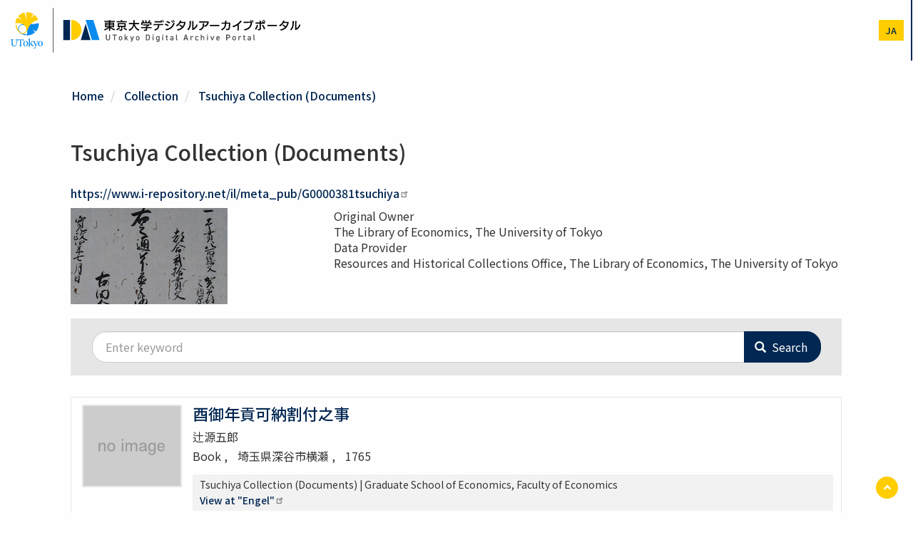

--- FILE ---
content_type: text/html; charset=UTF-8
request_url: https://da.dl.itc.u-tokyo.ac.jp/portal/en/collection/tsuchiya?overridden_route_name=entity.taxonomy_term.canonical&base_route_name=entity.taxonomy_term.canonical&page_manager_page=term&page_manager_page_variant=term-panels_variant-0&page_manager_page_variant_weight=0
body_size: 34201
content:
<!DOCTYPE html>
<html  lang="en" dir="ltr" prefix="content: http://purl.org/rss/1.0/modules/content/  dc: http://purl.org/dc/terms/  foaf: http://xmlns.com/foaf/0.1/  og: http://ogp.me/ns#  rdfs: http://www.w3.org/2000/01/rdf-schema#  schema: http://schema.org/  sioc: http://rdfs.org/sioc/ns#  sioct: http://rdfs.org/sioc/types#  skos: http://www.w3.org/2004/02/skos/core#  xsd: http://www.w3.org/2001/XMLSchema# ">
  <head>
    <meta charset="utf-8" />
<meta name="description" content="名誉教授・土屋喬雄氏（1896-1988）の遺族から寄贈された史料（4,027点）。 内容は次の3種である。 1） 土屋氏が主に1930年代に東京神田の厳松堂書店などの古書店から購入した古文書 2） 養母の実家の仙台藩士相沢家文書 3） 日本銀行百年史関係資料、地方金融史関係資料、二代小菅丹治伝記資料、第一銀行頭取明石照男関係資料など、土屋氏が編纂に関与した近現代史資料" />
<link rel="canonical" href="https://da.dl.itc.u-tokyo.ac.jp/portal/en/collection/tsuchiya" />
<meta name="Generator" content="Drupal 10 (https://www.drupal.org)" />
<meta name="MobileOptimized" content="width" />
<meta name="HandheldFriendly" content="true" />
<meta name="viewport" content="width=device-width, initial-scale=1.0" />
<link href="/portal/opensearch.xml" rel="search" title="東京大学デジタルアーカイブポータル" type="application/opensearchdescription+xml" />
<link rel="icon" href="/portal/themes/custom/utokyo_archive/favicon.ico" type="image/vnd.microsoft.icon" />
<link rel="alternate" hreflang="ja" href="https://da.dl.itc.u-tokyo.ac.jp/portal/collection/tsuchiya" />
<link rel="alternate" hreflang="en" href="https://da.dl.itc.u-tokyo.ac.jp/portal/en/collection/tsuchiya" />
<script>window.a2a_config=window.a2a_config||{};a2a_config.callbacks=[];a2a_config.overlays=[];a2a_config.templates={};</script>

    <title>Tsuchiya Collection (Documents) | UTokyo Digital Archive Portal</title>
    <link rel="stylesheet" media="all" href="/portal/sites/default/files/css/optimized/css_Awu9YtmWu_taaaaJKswYqKQEUWlATiU0b-9Ka6etFfU.pYA92qiAPS662AtCQt6lMeZYgkI683UmfkdP-4BIymA.css?t8sm46" />
<link rel="stylesheet" media="all" href="/portal/sites/default/files/css/optimized/css_xnDYBl4OD9snX7Sf9EyJ9VkzRg71lff1OegyGLU8z1w.l_5ZkiCBh5EcPa_3_oVW7iVMoKNAq5rw47oEzn5A4uM.css?t8sm46" />
<link rel="stylesheet" media="all" href="/portal/sites/default/files/css/optimized/css_gfUtLDXi72df47AexuJ-vm_wJb2QkME0vEvBnJxO6dA.x5nsh_uKblK9k6iDq9xx7vDex30jZc5ML0YXij4JCf0.css?t8sm46" />
<link rel="stylesheet" media="all" href="/portal/sites/default/files/css/optimized/css_CYXnyo1qFoxHAoBBNsSqN8PVNbP8sxeQ_LtauZ50Wgs.g1uXGwNn2HpE6NbJGbnMjYWIh7kyfoVz_UhSlBh2o3s.css?t8sm46" />
<link rel="stylesheet" media="all" href="/portal/sites/default/files/css/optimized/css_QF7anExUIQ9m7lRlQYpqk7QebuejK_k7Tyzw3UgZ-hg.PZJw_IXbQZH7i6WEC-FHNDBoI3_PTyzLEmC7wWy4oTU.css?t8sm46" />
<link rel="stylesheet" media="all" href="/portal/sites/default/files/css/optimized/css_7QllbjqoprdCwoIdo3V7DWqJKkTBOzMJn-xZmsutiww.8xdGy7dXc6zJNYRxgF4k0vgBhKloby5N-_V1MMOlg8A.css?t8sm46" />
<link rel="stylesheet" media="all" href="/portal/sites/default/files/css/optimized/css_hnJTGN1fzih_ZZssV428NML2NhpFxXlJrqaLNgE8CHo.F9pmb7LygmrpoeT1fXJA7PaAVf2oWybBXF5F5Eihki4.css?t8sm46" />
<link rel="stylesheet" media="all" href="/portal/sites/default/files/css/optimized/css__13fw7LchbE-h7zw4b3GPIwiFWcaKaefv7L39uOe9so.KNMtBlCBCom77JyoWGB48Q3ueDS7rzZa_7XYX8jrDaA.css?t8sm46" />
<link rel="stylesheet" media="all" href="/portal/sites/default/files/css/optimized/css_0jPT-BWLonFoD1a1XPcxcniBn9WgukRnniaE-xYrMIs.eYuzxX6GcmG8wPZRhL7aCvvGdgilCJbuAMMEoRSvz4o.css?t8sm46" />
<link rel="stylesheet" media="all" href="/portal/sites/default/files/css/optimized/css_wcTRp4Ty5SGu4F6Mj_Src4xCVH1pAn1ZKdFhbgibbUI.Sk-ip5PYfIjxUJ83DbxAtt7sIYi2qRj5I2X4c7e8Vm0.css?t8sm46" />
<link rel="stylesheet" media="all" href="/portal/sites/default/files/css/optimized/css_XYJeCymlgeYq2fA8gUC7CjnYFGGkur-vgRftab7u22k.kpMc62oK0cmz6PxvM1ud_W8MfI7jbwibsQJBwUKnj6o.css?t8sm46" />
<link rel="stylesheet" media="all" href="/portal/sites/default/files/css/optimized/css_GbvmbJJu3etNuvRxzgpArn9FbrGIPob5sKfVZm03KVw.b0Zuw7zuYwqRxAI1V79cTc_023d639V2bQ6KyuEtbY0.css?t8sm46" />
<link rel="stylesheet" media="all" href="/portal/sites/default/files/css/optimized/css_Q6hS9heFRWwmGWvo9WsD_D6nDHdUaUnYt6sC6_oX9L8.KZBkzzAnxe-rSrbfNF3hMC36Vi24PspRllNxk4SA9Ww.css?t8sm46" />
<link rel="stylesheet" media="all" href="/portal/sites/default/files/css/optimized/css_41w6dBZ448pJSogyLgoToui9MDm8KnZHhhxIUFUonds.OEQdpDVv9HCL0W1G8joTgx4QU18BwHF_U8oGVGNvQkM.css?t8sm46" />
<link rel="stylesheet" media="all" href="/portal/sites/default/files/css/optimized/css_JCU_zSqQm3rvBIXWevl-Uch6AS6Fms27h_AxAbdSM2A.2mNgp1qsab5wdrSlpKLQv707xKZ0u6LnqctpgDVxkVk.css?t8sm46" />
<link rel="stylesheet" media="all" href="/portal/sites/default/files/css/optimized/css__7a65Qsn2GbI6R4HiSGaSbf2n93vUm8S71hKr7aus8Y.0Qb5zpcCHmzpoF5ZOnDsfklWZn6rg3JsnrG0c7cJ-44.css?t8sm46" />
<link rel="stylesheet" media="all" href="/portal/sites/default/files/css/optimized/css_PRpLCpZQr4zTfafBQvuU6Ai1fdWr3UHToA3uiawHjkM.ybUumOAfypImy43Vv-LaLv2adFYQzyPwQRNOr2o918E.css?t8sm46" />
<link rel="stylesheet" media="all" href="/portal/sites/default/files/css/optimized/css_Q7zLgQvyD3dkOHXnT2wFwjtThfQupYWs-a29sqLPi4I.NBaa9xsCtF_rCNvid3JjjAs77Sb-JtnwFbAZvmTkOJs.css?t8sm46" />
<link rel="stylesheet" media="all" href="/portal/sites/default/files/css/optimized/css_uY-6t5QdAL3XAXZDd2MnsDHv7hlVdopgBLmb2Fw8MM0.kPj1f85HT-x6lD3WcW4Y8vS7dkBQHDkUUUbVV177LbU.css?t8sm46" />
<link rel="stylesheet" media="all" href="/portal/sites/default/files/css/optimized/css_8duX9OpZa85uYZj8jmsQBFwg_vjGMWC2RyELhH5gbBI.2DsW4xrF2Qz3kx0js4T9NudeaU_P1-sLFER0E11LU9I.css?t8sm46" />
<link rel="stylesheet" media="all" href="/portal/sites/default/files/css/optimized/css_CGq7GsA3HDZJfa_77rY3PsBdOyaXJqphspvSgOIIegE.rs6MAFdD8tfcz5ZuHhy7MB4daSAH_DUcus4S2MYYguE.css?t8sm46" />
<link rel="stylesheet" media="all" href="//cdn.jsdelivr.net/npm/swiper@11/swiper-bundle.min.css" />
<link rel="stylesheet" media="all" href="/portal/sites/default/files/css/optimized/css_8dRX7amF-4jvnyE3Z3nIDRxu5wXhYzk-3pZKK2oisNk.UDWJIq5bzfw_PpaHDk18qUoyq2CvUnMZbvj7Yul53b4.css?t8sm46" />
<link rel="stylesheet" media="all" href="//fonts.googleapis.com/earlyaccess/notosansjp.css" />

    
  </head>
  <body class="path-taxonomy has-glyphicons">
    <a href="#main-content" class="visually-hidden focusable skip-link">
      Skip to main content
    </a>
    <noscript><iframe src="https://www.googletagmanager.com/ns.html?id=GTM-MSFH9W9"
                  height="0" width="0" style="display:none;visibility:hidden"></iframe></noscript>

      <div class="dialog-off-canvas-main-canvas" data-off-canvas-main-canvas>
    <div class="wrap-content">
          <header>

        <div class="container-fluid">
          <div class="row">
            <div class="col-11 col-sm-10 col-lg-4 px-1 px-sm-3">
              <h1 class="name navbar-brand"><a href="https://da.dl.itc.u-tokyo.ac.jp/portal/en"><img src="/portal/themes/custom/utokyo_archive/logo.svg" height="65" alt="" class="mx-2" /></a></h1>
            </div>
            <div class="col-1 col-sm-2 col-lg-8 pr-0">
            
                                      <div id="navbar-collapse" class="navbar-collapse collapse">
                  <div class="region region-navigation-collapsible">
    <nav role="navigation" aria-labelledby="block-utokyo-archive-main-menu-menu" id="block-utokyo-archive-main-menu">
            <h2 class="sr-only" id="block-utokyo-archive-main-menu-menu">メインナビゲーション</h2>

      
      <ul class="menu menu--main nav navbar-nav">
                        <li>
        <a href="/portal/en" data-drupal-link-system-path="&lt;front&gt;">Home</a>
                  </li>
                        <li>
        <a href="/portal/en/search" data-drupal-link-system-path="search">Search</a>
                  </li>
                        <li>
        <a href="/portal/en/collection" data-drupal-link-system-path="collection">Collection</a>
                  </li>
                        <li>
        <a href="/portal/en/database/list" data-drupal-link-system-path="database/list">List</a>
                  </li>
                        <li>
        <a href="/portal/en/news" data-drupal-link-system-path="news">News</a>
                  </li>
                        <li>
        <a href="/portal/en/help/home" data-drupal-link-system-path="node/2">help</a>
                  </li>
        </ul>
  

  </nav>

  </div>

              </div>
                          <div class="header-menus">
                                <div class="region region-header-utility">
    
<div  class="language-switcher-language-url block block-wrap block-language block-language-blocklanguage-interface clearfix" id="block-change-lang" role="navigation">
  <div class="block-inside">
    <section>
      
            

              <ul class="links"><li hreflang="ja" data-drupal-link-query="{&quot;base_route_name&quot;:&quot;entity.taxonomy_term.canonical&quot;,&quot;overridden_route_name&quot;:&quot;entity.taxonomy_term.canonical&quot;,&quot;page_manager_page&quot;:&quot;term&quot;,&quot;page_manager_page_variant&quot;:&quot;term-panels_variant-0&quot;,&quot;page_manager_page_variant_weight&quot;:&quot;0&quot;}" data-drupal-link-system-path="taxonomy/term/130" class="ja"><a href="/portal/collection/tsuchiya?base_route_name=entity.taxonomy_term.canonical&amp;overridden_route_name=entity.taxonomy_term.canonical&amp;page_manager_page=term&amp;page_manager_page_variant=term-panels_variant-0&amp;page_manager_page_variant_weight=0" class="language-link" hreflang="ja" data-drupal-link-query="{&quot;base_route_name&quot;:&quot;entity.taxonomy_term.canonical&quot;,&quot;overridden_route_name&quot;:&quot;entity.taxonomy_term.canonical&quot;,&quot;page_manager_page&quot;:&quot;term&quot;,&quot;page_manager_page_variant&quot;:&quot;term-panels_variant-0&quot;,&quot;page_manager_page_variant_weight&quot;:&quot;0&quot;}" data-drupal-link-system-path="taxonomy/term/130">ja</a></li><li hreflang="en" data-drupal-link-query="{&quot;base_route_name&quot;:&quot;entity.taxonomy_term.canonical&quot;,&quot;overridden_route_name&quot;:&quot;entity.taxonomy_term.canonical&quot;,&quot;page_manager_page&quot;:&quot;term&quot;,&quot;page_manager_page_variant&quot;:&quot;term-panels_variant-0&quot;,&quot;page_manager_page_variant_weight&quot;:&quot;0&quot;}" data-drupal-link-system-path="taxonomy/term/130" class="en is-active" aria-current="page"><a href="/portal/en/collection/tsuchiya?base_route_name=entity.taxonomy_term.canonical&amp;overridden_route_name=entity.taxonomy_term.canonical&amp;page_manager_page=term&amp;page_manager_page_variant=term-panels_variant-0&amp;page_manager_page_variant_weight=0" class="language-link is-active" hreflang="en" data-drupal-link-query="{&quot;base_route_name&quot;:&quot;entity.taxonomy_term.canonical&quot;,&quot;overridden_route_name&quot;:&quot;entity.taxonomy_term.canonical&quot;,&quot;page_manager_page&quot;:&quot;term&quot;,&quot;page_manager_page_variant&quot;:&quot;term-panels_variant-0&quot;,&quot;page_manager_page_variant_weight&quot;:&quot;0&quot;}" data-drupal-link-system-path="taxonomy/term/130" aria-current="page">en</a></li></ul>
          </section>
  </div>
</div>


  </div>

                                                          <button type="button" class="navbar-toggle" data-toggle="collapse" data-target="#navbar-collapse">
                  <span class="sr-only">Toggle navigation</span>
                  <span class="icon-bar"></span>
                  <span class="icon-bar"></span>
                  <span class="icon-bar"></span>
                </button>
                            </div>
            </div>
          </div>
        </div>
    </header>
  
        <div class="region region-header">
    
  </div>

  
    <div role="main" class="main-container mt-5 js-quickedit-main-content">
  
              

    <div class="container">
      <div class="row">

                
                        <section class="col-md-12">

                                              <div class="highlighted">  <div class="region region-highlighted">
    <div data-drupal-messages-fallback class="hidden"></div>

  </div>
</div>
                      
                    
                                <a id="main-content"></a>
              <div class="region region-content">
      

<div  id="block-utokyo-archive-custom-breadcrumb-for-assets" class="block block-wrap block-meta-collection block-meta-collection-breadcrumb-block clearfix">
  <div class="block-inside">
    <section>
      
            

                <ol class="breadcrumb">
          <li >
                  <a href="/portal/en">Home</a>
              </li>
          <li >
                  <a href="/portal/en/collection">Collection</a>
              </li>
          <li >
                  <a href="/portal/en/collection/tsuchiya">Tsuchiya Collection (Documents)</a>
              </li>
      </ol>

          </section>
  </div>
</div>

  <div class="row bs-1col-stacked">
  

    <div class="col-sm-12 bs-region bs-region--top">
    <div class="block-region-top">
<div  class="block block-wrap block-ctools block-entity-viewtaxonomy-term clearfix">
  <div class="block-inside">
    <section>
      
            

              <div class="row taxonomy-term taxonomy-term--type-collection taxonomy-term--view-mode-full">
  

    <div class="col-sm-12">
        
                  <h1 class="mb-5">
  Tsuchiya Collection (Documents)
</h1>

      
  

      <div  class="mb-3">
        
                  <a href="https://www.i-repository.net/il/meta_pub/G0000381tsuchiya">https://www.i-repository.net/il/meta_pub/G0000381tsuchiya</a>
      
  
    </div>


  </div>
  
    <div class="col-sm-4">
    
            <div class="field field--name-field-featured-image field--type-entity-reference field--label-hidden field--item">
            <div class="field field--name-field-media-image field--type-image field--label-hidden field--item">  <img loading="lazy" src="/portal/sites/default/files/2019-06/tsuchiya_kensaku.png" width="220" height="135" alt="be5acca0-2933-40f1-a590-baecee0d5ed2" typeof="foaf:Image" class="img-responsive" />

</div>
      

</div>
      
  </div>
  
    <div class="col-sm-8">
          <dl  class="dl-horizontal mb-0">
            <dt  class="field-label-inline">Original Owner</dt>
  
            <dd  class="comma-separated">
                                <span  >
      The Library of Economics, The University of Tokyo</span>
      
      </dd>
  
    </dl>

      <dl  class="dl-horizontal mb-1">
            <dt  class="field-label-inline">Data Provider</dt>
  
            <dd  class="comma-separated">
                                <span  >
      Resources and Historical Collections Office, The Library of Economics, The University of Tokyo</span>
      
      </dd>
  
    </dl>


  </div>
  
  
</div>


          </section>
  </div>
</div>

</div>
  </div>
  
    <div class="col-sm-12 bs-region bs-region--main">
    <div class="block-region-main">
<div  class="block block-wrap block-meta-collection block-meta-collection-search-form clearfix">
  <div class="block-inside">
    <section>
      
            

              <form class="assets-search-collection" data-drupal-selector="assets-search-collection" action="/portal/en/collection/tsuchiya?overridden_route_name=entity.taxonomy_term.canonical&amp;base_route_name=entity.taxonomy_term.canonical&amp;page_manager_page=term&amp;page_manager_page_variant=term-panels_variant-0&amp;page_manager_page_variant_weight=0" method="post" id="assets-search-collection" accept-charset="UTF-8">
  <div class="row no-gutters form-group js-form-wrapper form-wrapper" data-drupal-selector="edit-filter" id="edit-filter"><div class="col-auto form-item js-form-item form-type-textfield js-form-type-textfield form-item-keyword js-form-item-keyword form-no-label form-group">
  
  
    
  
                  <input data-drupal-selector="edit-keyword" class="form-text form-control" type="text" id="edit-keyword" name="keyword" value="" size="40" maxlength="255" placeholder="Enter keyword" />
  
  
  
  


  
  
  </div>
<div class="col-auto">  
  
  
    
                  <span class="input-group-btn">
                    <button data-drupal-selector="edit-submit" class="button js-form-submit form-submit btn-primary btn icon-before" type="submit" id="edit-submit" name="op" value="Search"><span class="icon glyphicon glyphicon-search" aria-hidden="true"></span>
Search</button>
                    </span>
              
  
  
  
  
</div><div class="col-auto mx-auto form-group js-form-wrapper form-wrapper" data-drupal-selector="edit-link" id="edit-link"></div>
</div>
  
  
      <input autocomplete="off" data-drupal-selector="form-aukocl3ya0vtvhrzxolsy5lldz96mzpld9yia2yiyq" type="hidden" name="form_build_id" value="form-_AUkOCl3YA0VTVHRzXOLsY5LLdZ96mZPld9yIa2YiyQ" />
  
  
  
  
  
  
      <input data-drupal-selector="edit-assets-search-collection" type="hidden" name="form_id" value="assets_search_collection" />
  
  
  
  

</form>

          </section>
  </div>
</div>


<div  class="views-element-container block block-wrap block-views block-views-blockitems-collection-block-1 clearfix">
  <div class="block-inside">
    <section>
      
            

              <div class="form-group"><div class="view view-items-collection view-id-items_collection view-display-id-block_1 js-view-dom-id-beb3d85a7ff4c8165e205a840ddcad27ca020b3b9cca451a273a2b8d255a85b2">
  
    
      
      <div class="view-content">
          <div class="views-row">
<article about="/portal/en/assets/efd430131ff8c1b95a93d75d304f5b19" class="assets collection-search clearfix">
  <div class="media">
    <div class="pull-left">
              <img src="https://da.dl.itc.u-tokyo.ac.jp/portal/themes/custom/utokyo_archive/images/no_image.png" alt="" width="140" class="no-image" />
          </div>
    <div class="media-body">
      <h3 class="media-heading ">
        <a href="/portal/en/assets/efd430131ff8c1b95a93d75d304f5b19" rel="bookmark">
<span>酉御年貢可納割付之事</span>
</a>
      </h3>
      <div class="views-field views-field-nothing">
      <span class="field-content">
        <div class="mb-2">
  辻源五郎

</div>
        <div class="mb-2 asset-meta-group">
                      <span class="asset-meta-item">
  Book

</span>
          
          
                      <span class="asset-meta-item">
  埼玉県深谷市横瀬

</span>
          
                      <span class="asset-meta-item">
  1765

</span>
          
          
          
          
          
          
          
          
          
          
                  </div>
        <div class="mb-4"></div>
        <div class="small view-search__resource">
          <div class="mb-1">
  Tsuchiya Collection (Documents)

 | 
  Graduate School of Economics, Faculty of Economics

 </div>
          
      <div class="field field--name-field-item-url field--type-link field--label-hidden field--items">
              <div class="field--item"><a href="https://www.i-repository.net/il/meta_pub/G0000381tsuchiya_TSUC00001" target="_blank">View at &quot;Engel&quot;</a></div>
          </div>
  
        </div>
      </span>
      </div>
    </div>
  </div>
</article></div>
    <div class="views-row">
<article about="/portal/en/assets/f9abd1939dce6a9d00bdb921154caf03" class="assets collection-search clearfix">
  <div class="media">
    <div class="pull-left">
              <img src="https://da.dl.itc.u-tokyo.ac.jp/portal/themes/custom/utokyo_archive/images/no_image.png" alt="" width="140" class="no-image" />
          </div>
    <div class="media-body">
      <h3 class="media-heading ">
        <a href="/portal/en/assets/f9abd1939dce6a9d00bdb921154caf03" rel="bookmark">
<span>子御年貢可納割附之事</span>
</a>
      </h3>
      <div class="views-field views-field-nothing">
      <span class="field-content">
        <div class="mb-2">
  久保田十左衛門

</div>
        <div class="mb-2 asset-meta-group">
                      <span class="asset-meta-item">
  Book

</span>
          
          
                      <span class="asset-meta-item">
  埼玉県深谷市横瀬

</span>
          
                      <span class="asset-meta-item">
  1768

</span>
          
          
          
          
          
          
          
          
          
          
                  </div>
        <div class="mb-4"></div>
        <div class="small view-search__resource">
          <div class="mb-1">
  Tsuchiya Collection (Documents)

 | 
  Graduate School of Economics, Faculty of Economics

 </div>
          
      <div class="field field--name-field-item-url field--type-link field--label-hidden field--items">
              <div class="field--item"><a href="https://www.i-repository.net/il/meta_pub/G0000381tsuchiya_TSUC00002" target="_blank">View at &quot;Engel&quot;</a></div>
          </div>
  
        </div>
      </span>
      </div>
    </div>
  </div>
</article></div>
    <div class="views-row">
<article about="/portal/en/assets/f724871072d13aff094f4eb0b77cc65d" class="assets collection-search clearfix">
  <div class="media">
    <div class="pull-left">
              <img src="https://da.dl.itc.u-tokyo.ac.jp/portal/themes/custom/utokyo_archive/images/no_image.png" alt="" width="140" class="no-image" />
          </div>
    <div class="media-body">
      <h3 class="media-heading ">
        <a href="/portal/en/assets/f724871072d13aff094f4eb0b77cc65d" rel="bookmark">
<span>丑御年貢可納割付之事</span>
</a>
      </h3>
      <div class="views-field views-field-nothing">
      <span class="field-content">
        <div class="mb-2">
  蔭山外記・野田弥市右衛門

</div>
        <div class="mb-2 asset-meta-group">
                      <span class="asset-meta-item">
  Book

</span>
          
          
                      <span class="asset-meta-item">
  埼玉県深谷市横瀬

</span>
          
                      <span class="asset-meta-item">
  1770

</span>
          
          
          
          
          
          
          
          
          
          
                  </div>
        <div class="mb-4"></div>
        <div class="small view-search__resource">
          <div class="mb-1">
  Tsuchiya Collection (Documents)

 | 
  Graduate School of Economics, Faculty of Economics

 </div>
          
      <div class="field field--name-field-item-url field--type-link field--label-hidden field--items">
              <div class="field--item"><a href="https://www.i-repository.net/il/meta_pub/G0000381tsuchiya_TSUC00003" target="_blank">View at &quot;Engel&quot;</a></div>
          </div>
  
        </div>
      </span>
      </div>
    </div>
  </div>
</article></div>
    <div class="views-row">
<article about="/portal/en/assets/4fad7295f94ea721f4a142740affd135" class="assets collection-search clearfix">
  <div class="media">
    <div class="pull-left">
              <img src="https://da.dl.itc.u-tokyo.ac.jp/portal/themes/custom/utokyo_archive/images/no_image.png" alt="" width="140" class="no-image" />
          </div>
    <div class="media-body">
      <h3 class="media-heading ">
        <a href="/portal/en/assets/4fad7295f94ea721f4a142740affd135" rel="bookmark">
<span>丑御年貢可納割付之事</span>
</a>
      </h3>
      <div class="views-field views-field-nothing">
      <span class="field-content">
        <div class="mb-2">
  蔭山外記・野田弥市右衛門

</div>
        <div class="mb-2 asset-meta-group">
                      <span class="asset-meta-item">
  Book

</span>
          
          
                      <span class="asset-meta-item">
  埼玉県深谷市横瀬

</span>
          
                      <span class="asset-meta-item">
  1770

</span>
          
          
          
          
          
          
          
          
          
          
                  </div>
        <div class="mb-4"></div>
        <div class="small view-search__resource">
          <div class="mb-1">
  Tsuchiya Collection (Documents)

 | 
  Graduate School of Economics, Faculty of Economics

 </div>
          
      <div class="field field--name-field-item-url field--type-link field--label-hidden field--items">
              <div class="field--item"><a href="https://www.i-repository.net/il/meta_pub/G0000381tsuchiya_TSUC00004" target="_blank">View at &quot;Engel&quot;</a></div>
          </div>
  
        </div>
      </span>
      </div>
    </div>
  </div>
</article></div>

    </div>
  
          <div class="more-link form-group"><a href="/portal/en/collection/search/130">See more</a></div>

      </div>
</div>

          </section>
  </div>
</div>

</div>
  </div>
  
  
</div>


  </div>

                  </section>

                      </div>
    </div>
  </div>

</div>

<div class="footer-top">
  <div class="text-center py-5 block-inside">
    <a href="https://www.u-tokyo.ac.jp/en/index.html" tagert="blank"><img src="/portal/themes/custom/utokyo_archive/images/logo_university.svg" width="200"></a>
  </div>
</div>


  <footer class="footer role="contentinfo">
    <div class="container text-center">
              
            <p>UTokyo Digital Archive Portal</p>
    </div>
  </footer>

<a href="#" id="js-back-to-top" class="scroll pull-right">
  <span class="fa-stack">
    <i class="fas fa-circle fa-stack-2x"></i>
    <i class="fas fa-angle-up fa-stack-1x fa-inverse"></i>
  </span>
  <span class="sr-only sr-only-focusable">ページTOPに戻る<span>
</a>

  </div>

    
    <script type="application/json" data-drupal-selector="drupal-settings-json">{"path":{"baseUrl":"\/portal\/","pathPrefix":"en\/","currentPath":"taxonomy\/term\/130","currentPathIsAdmin":false,"isFront":false,"currentLanguage":"en","currentQuery":{"base_route_name":"entity.taxonomy_term.canonical","overridden_route_name":"entity.taxonomy_term.canonical","page_manager_page":"term","page_manager_page_variant":"term-panels_variant-0","page_manager_page_variant_weight":"0"}},"pluralDelimiter":"\u0003","suppressDeprecationErrors":true,"gtag":{"tagId":"","otherIds":[],"events":[],"additionalConfigInfo":[]},"ajaxPageState":{"libraries":"eJxlj9EOgyAMRX-IwCeZKhVxQF1bVP5-bDFZ5l5Oe09fesF7JSjNwbXYmamoGYlUlGFzumBGMxGjW58VuVkqExo8NcXycJ7rBsle0QSikHBQCC503LOFFc5fmY00UcxuBEFTlR6NBuBpiTu6uf8idylH3JDvtpZOFkh7xKOf30PchzaTrwnNgeNMnIdvuT_zAruEa30","theme":"utokyo_archive","theme_token":null},"ajaxTrustedUrl":{"form_action_p_pvdeGsVG5zNF_XLGPTvYSKCf43t8qZYSwcfZl2uzM":true},"gtm":{"tagId":null,"settings":{"data_layer":"dataLayer","include_classes":false,"allowlist_classes":"","blocklist_classes":"","include_environment":false,"environment_id":"","environment_token":""},"tagIds":["GTM-MSFH9W9"]},"data":{"extlink":{"extTarget":false,"extTargetAppendNewWindowLabel":"(opens in a new window)","extTargetNoOverride":false,"extNofollow":false,"extNoreferrer":true,"extFollowNoOverride":false,"extClass":"ext","extLabel":"(link is external)","extImgClass":false,"extSubdomains":true,"extExclude":"","extInclude":"","extCssExclude":"","extCssInclude":"","extCssExplicit":".region-content,.view-id-assets_export","extAlert":false,"extAlertText":"This link will take you to an external web site. We are not responsible for their content.","extHideIcons":false,"mailtoClass":"mailto","telClass":"","mailtoLabel":"(link sends email)","telLabel":"(link is a phone number)","extUseFontAwesome":false,"extIconPlacement":"append","extFaLinkClasses":"fa fa-external-link","extFaMailtoClasses":"fa fa-envelope-o","extAdditionalLinkClasses":"","extAdditionalMailtoClasses":"","extAdditionalTelClasses":"","extFaTelClasses":"fa fa-phone","whitelistedDomains":[],"extExcludeNoreferrer":""}},"bootstrap":{"forms_has_error_value_toggle":1},"user":{"uid":0,"permissionsHash":"238f66732cfc56b483ad3576e48205ce81cd55ff34d60c4ef4c62c778a5d9d2d"}}</script>
<script src="/portal/sites/default/files/js/optimized/js_dxIVcwvQ00owLGoUGPTfRYXU-T5rnj8Xi0cXfb3Kn58._JqT3SQfawRcv_BIHPThkBvs0OEvtFFmqPF_lYI_Cxo.js?v=3.7.1"></script>
<script src="/portal/sites/default/files/js/optimized/js_QbYvqPKD53Dt6UJYMdvz4LLFCFMR1TrPp0_77XzvCv4.wS2uVRqHc4EvPGtoLo5m7Pcccpv36D8pV0fAdz52yrs.js?v=1.13.7"></script>
<script src="/portal/sites/default/files/js/optimized/js_w0iO3No0CsyHgJmryEbhwpkh5zx6m6dhvawBt4ufwyA.HRN_m4FplP890kDvBJQuv0fEgTHDKwrMZA2zBldV1JY.js?v=1.0.1"></script>
<script src="/portal/sites/default/files/js/optimized/js_Hpe5jrMuKXrV4HSTMApXJsNBxraAgcHUrTjxkwWKqy8.9H1W9OQqD9V27idEVOJMCFAQtGS4Scq-gAQciKr0U2M.js?v=10.5.6"></script>
<script src="/portal/sites/default/files/js/optimized/js_V1oRQ-kJlXBZaEklOtPUe_1t8-l0RS94HJ3gsqxKikc.LMtm7OsF5tFcpxpmBexOddu30l-Xz-FUCSBPovfiEt8.js?v=10.5.6"></script>
<script src="/portal/sites/default/files/js/optimized/js_KRjtvzl6UujB23-j_sF6dqOcbqg2z8ej98A8RU9bGsg.kjk12BMQYgWzHTlTsh40oAfzJ1jsDD0rpt092h-M9uk.js?v=10.5.6"></script>
<script src="//cdn.jsdelivr.net/npm/swiper@11/swiper-bundle.min.js"></script>
<script src="/portal/sites/default/files/js/optimized/js_WmhavmnC0K35xZ9vLX51qtRqFT74puvZXIMWnNUYpbM.HmKlReEYCiV9GnfhxV81WuXqMJ6i6CJEQgYJrzlXRtw.js?v=6.2.0"></script>
<script src="//static.addtoany.com/menu/page.js" async></script>
<script src="/portal/sites/default/files/js/optimized/js_ykLxvKp5rvcarVrf36wQkum3dKR3rl-G_-w1QumySTw.ikup2Su_4IByHFAHX4rmMY3BfaDu_RDNTQ5xXSrcX2c.js?v=10.5.6"></script>
<script src="/portal/sites/default/files/js/optimized/js_zTKHLALT9uDGayXxpfzaNhxaHzxn_r20DEdPVrWXvdc.iyvAualsc_vkl5u2LOyp1MBCu7agjkM-i1bVa8BxGjA.js?t8sm46"></script>
<script src="/portal/sites/default/files/js/optimized/js_RqhDxUPG_m0WExyY4pmSvnkhHlnPORPlU8F9zlVRcxc.SkxGuKGT_wgl0HoPP-bDud9TXOmyY3GoG-I4Svvwsws.js?t8sm46"></script>
<script src="/portal/sites/default/files/js/optimized/js_8UdJcZRMBG5y16eJPevHkWs9FsCVxQR7yhQTuA45XF0.5ZM7TVX135CElkjtQjLMKb9vqgru58OOjigmmiDhX4M.js?t8sm46"></script>
<script src="/portal/sites/default/files/js/optimized/js_X41DZ8AHQyNavU3_rzK1gJefUwwKwXnhaeXpQsEKLtE.NCGGo_rzeqyk21_7xVnkkf2A184RUKCwPBKMgyo6iLA.js?t8sm46"></script>
<script src="/portal/sites/default/files/js/optimized/js_Y0zqdENzEqt_E4ERUadiqDbSngYdWjTYlIV8NypTW_Y.6QBARPZ0L2o0r2itKNqQ4Bxnl3GnNfAHMC7ZJBDKBk8.js?t8sm46"></script>
<script src="/portal/sites/default/files/js/optimized/js_RmkPAb98qqKDUXvlmBtyPDm8ywhTV7aGiDt3q5xY43A.WXiaerz_lqFhWnTEfAR7ywtomFnPOvSMJaX29xKNXCo.js?t8sm46"></script>
<script src="/portal/sites/default/files/js/optimized/js_Lzs1T5vwUmpTXduGI6Uw3kMydzc9TIzvG8YUj7r1sxQ.ggPguCBQP52FA-CBxk5PJHl1pPDg834sZtvn9i0iNuI.js?t8sm46"></script>
<script src="/portal/sites/default/files/js/optimized/js_CBmj-NGYY74fyp5FkTWtfilgxNpzBEmlCM8EXc8vW3k.Xaa6GuDtfwKf5VN2w4goKRZY1A0ukAiA8m-9Vbb8vO0.js?t8sm46"></script>
<script src="/portal/sites/default/files/js/optimized/js_J9cOXtTJwnh88kFlTO96yA-_jgYfmOpszKFolYhQ6s0.ywDyyWUlbUyip0lVHQKl_m7VbX66a2UXyHblCrL0qAA.js?t8sm46"></script>
<script src="/portal/sites/default/files/js/optimized/js_dOBpxi7GjmCLEEHbsC_wSM1qf1mYfpGaREpMkbvQCfg.WRMfSjfAOTxG7nsfpRRzBxqvRZaINXfpHyl4W-sO734.js?t8sm46"></script>
<script src="/portal/sites/default/files/js/optimized/js_VeAU1muRGCKFuadEpcvgJWC9dEFJgW9WSwSHw_L2eM0.3jnxPTe9roKFaGjUdh0Iy8nJWm4ExCIk95dwaytuNUU.js?v=10.5.6"></script>
<script src="/portal/modules/contrib/google_tag/js/gtag.js?t8sm46"></script>
<script src="/portal/sites/default/files/js/optimized/js_5lyEgtuYzFbknt789sXbvgY6WOEBhn68zCRaGR5wIJc.pydd31qeaVwnZ7zmVFZER7RdslYTSa4L05Z96Bj0rpA.js?v=10.5.6"></script>
<script src="/portal/sites/default/files/js/optimized/js_utLsAJsDbC4d31s55CYjRLyia9YaxQK0CpqtCo9KTGU.AakIYaR2Uz2KOh8NyVjqAVFi0_PK71-9eusY_w7zb8o.js?t8sm46"></script>
<script src="/portal/sites/default/files/js/optimized/js_1woVuTYaOTc9db19BvtYERQ-r3zrWbaX8Iy9t_Z2qoM.pMTBYmavvxWwegzqwJmMmmYVLsQ3cxiWBi9yq_dxzNM.js?v=4.3.0"></script>
<script src="/portal/sites/default/files/js/optimized/js_mjv4qhOv2_1-EQeYpZwvWqHcMokP3Cu36uHh9tRNXFY.CJF84Dv0PjH3KPaqgwzS-NJS45qPbXaVePB7UAw-uH8.js?v=10.5.6"></script>
<script src="/portal/sites/default/files/js/optimized/js_ezwJb8QjKN82W11Y2widYXtFt5DfOo-fgZxIg_9sAik.s0ftg9DcYKonxRNsyujPK8mZFoHu6DwZvsB0967odSI.js?v=10.5.6"></script>
<script src="/portal/sites/default/files/js/optimized/js_G8podNJjOsxKvo_RVe4-f79_ME43boCp5OhhwF87kOc.CmHewv09bU-2iMTQUA9fYmgUfGdx8v6eCV0c0HTKVv0.js?v=10.5.6"></script>
<script src="/portal/sites/default/files/js/optimized/js_4U9SBopuH5HPAEkg-T4FRgJNOtN-UL_fLsfmLl9ivhU.yrLz7tyeV086KrTMxj73Nmv08YFVGSYCp5k5fd0eT0o.js?t8sm46"></script>
<script src="/portal/sites/default/files/js/optimized/js_RpLV1j1SEgkAOBNxIxvzKXRlefOlhPa03lpGt46bJEg.c2rCp4-_7ZXfFWbytshgEeq0u86qIiKJISLuIVAdXa4.js?v=10.5.6"></script>
<script src="/portal/sites/default/files/js/optimized/js_MAhYTTFL4Ouv_wxtvSRFb_u5MOCZdIaO1SULjv3Xze0.GF62KhC4zuJDR_TlobWoeVw_zSSToQ3H0byAdk3c3Rg.js?t8sm46"></script>
<script src="/portal/sites/default/files/js/optimized/js_mFzUkjUxStqgHC8aG7xRbdL6fE1PCi6EiNgqsEIWhqc.cYj9C0wVeS2Oy7YJw442htzvg8IisUHu8l1AWPs-BdE.js?t8sm46"></script>
<script src="/portal/modules/contrib/google_tag/js/gtm.js?t8sm46"></script>
<script src="/portal/sites/default/files/js/optimized/js_OEIO6SNO4Py3aIA7kdbQxrCL-oz9XfuG5XYpRwRxzu0.OE_TzKcjop5l1nSfMbMpn2kcS7W0UokHwWhlmO4uczM.js?v=10.5.6"></script>
<script src="/portal/sites/default/files/js/optimized/js_CK8rnR3isPGMaS7xkRFDP_iW2kNPKGge9CwV-KxoBbc.GFBCPjq38qEr13oqKdq2S1m_txzRQc7KOSm2_X4H-bs.js?v=10.5.6"></script>
<script src="/portal/sites/default/files/js/optimized/js_-xw5_tmz5rfDF26DN3rTsT1u856tgW6Q53GU-NRWDl8.z6UNabjesPqHW32bikFMsrBVgmJiUXVkN8bTaP8rq_A.js?t8sm46"></script>
<script src="/portal/sites/default/files/js/optimized/js_F1_WGURKgcgU7yO53MIYbYcsI37GpYB4CFB_sidnsNU.RH6w-lKrDQ1csTj0ZI-EBroOyuUq8n2Klopi36XH0I8.js?v=10.5.6"></script>
<script src="/portal/sites/default/files/js/optimized/js_YCM1keJaPdmGT0DYgHYhQ_953PsdSAc3nIsWkmA2aGE.dPFqRTHtnnXIjuSfJ3VoObuog6LYTkgeo_Q6kKM8pes.js?v=10.5.6"></script>

  </body>
</html>
